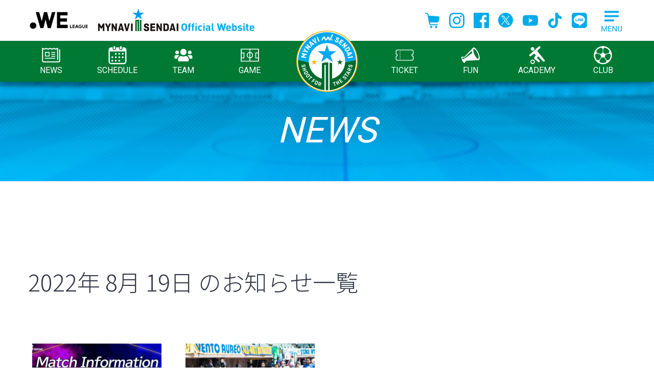

--- FILE ---
content_type: text/html; charset=UTF-8
request_url: https://www.mynavisendai-ladies.jp/2022/08/19
body_size: 53346
content:
<!DOCTYPE html>
<html lang="ja">

<head>
  <meta charset="utf-8">
  <!-- Google Tag Manager -->
  <script>
    (function(w, d, s, l, i) {
      w[l] = w[l] || [];
      w[l].push({
        'gtm.start': new Date().getTime(),
        event: 'gtm.js'
      });
      var f = d.getElementsByTagName(s)[0],
        j = d.createElement(s),
        dl = l != 'dataLayer' ? '&l=' + l : '';
      j.async = true;
      j.src =
        'https://www.googletagmanager.com/gtm.js?id=' + i + dl;
      f.parentNode.insertBefore(j, f);
    })(window, document, 'script', 'dataLayer', 'GTM-M7T4SJX');
  </script>
  <!-- End Google Tag Manager -->
    <link rel="profile" href="https://gmpg.org/xfn/11">
  <title>2022年8月19日 | マイナビ仙台レディースオフィシャルWEBサイト</title>

		<!-- All in One SEO 4.1.0.1 -->
		<link rel="canonical" href="https://www.mynavisendai-ladies.jp/2022/08/19" />
		<script type="application/ld+json" class="aioseo-schema">
			{"@context":"https:\/\/schema.org","@graph":[{"@type":"WebSite","@id":"https:\/\/www.mynavisendai-ladies.jp\/#website","url":"https:\/\/www.mynavisendai-ladies.jp\/","name":"\u30de\u30a4\u30ca\u30d3\u4ed9\u53f0\u30ec\u30c7\u30a3\u30fc\u30b9\u30aa\u30d5\u30a3\u30b7\u30e3\u30ebWEB\u30b5\u30a4\u30c8","description":"\u30de\u30a4\u30ca\u30d3\u4ed9\u53f0\u30ec\u30c7\u30a3\u30fc\u30b9\u306e\u30aa\u30d5\u30a3\u30b7\u30e3\u30ebWEB\u30b5\u30a4\u30c8\u3067\u3059\u3002","publisher":{"@id":"https:\/\/www.mynavisendai-ladies.jp\/#organization"}},{"@type":"Organization","@id":"https:\/\/www.mynavisendai-ladies.jp\/#organization","name":"\u30de\u30a4\u30ca\u30d3\u4ed9\u53f0\u30ec\u30c7\u30a3\u30fc\u30b9\u30aa\u30d5\u30a3\u30b7\u30e3\u30ebWEB\u30b5\u30a4\u30c8","url":"https:\/\/www.mynavisendai-ladies.jp\/","logo":{"@type":"ImageObject","@id":"https:\/\/www.mynavisendai-ladies.jp\/#organizationLogo","url":"https:\/\/www.mynavisendai-ladies.jp\/wpsys\/wp-content\/uploads\/2021\/02\/club-outline-emblem.gif","width":"1000","height":"888"},"image":{"@id":"https:\/\/www.mynavisendai-ladies.jp\/#organizationLogo"}},{"@type":"BreadcrumbList","@id":"https:\/\/www.mynavisendai-ladies.jp\/2022\/08\/19\/#breadcrumblist","itemListElement":[{"@type":"ListItem","@id":"https:\/\/www.mynavisendai-ladies.jp\/#listItem","position":"1","item":{"@id":"https:\/\/www.mynavisendai-ladies.jp\/#item","name":"\u30db\u30fc\u30e0","description":"\u30de\u30a4\u30ca\u30d3\u4ed9\u53f0\u30ec\u30c7\u30a3\u30fc\u30b9\u306e\u30aa\u30d5\u30a3\u30b7\u30e3\u30ebWEB\u30b5\u30a4\u30c8\u3067\u3059\u3002","url":"https:\/\/www.mynavisendai-ladies.jp\/"},"nextItem":"https:\/\/www.mynavisendai-ladies.jp\/2022\/#listItem"},{"@type":"ListItem","@id":"https:\/\/www.mynavisendai-ladies.jp\/2022\/#listItem","position":"2","item":{"@id":"https:\/\/www.mynavisendai-ladies.jp\/2022\/#item","name":"2022","url":"https:\/\/www.mynavisendai-ladies.jp\/2022\/"},"nextItem":"https:\/\/www.mynavisendai-ladies.jp\/2022\/08\/#listItem","previousItem":"https:\/\/www.mynavisendai-ladies.jp\/#listItem"},{"@type":"ListItem","@id":"https:\/\/www.mynavisendai-ladies.jp\/2022\/08\/#listItem","position":"3","item":{"@id":"https:\/\/www.mynavisendai-ladies.jp\/2022\/08\/#item","name":"8\u6708, 2022","url":"https:\/\/www.mynavisendai-ladies.jp\/2022\/08\/"},"nextItem":"https:\/\/www.mynavisendai-ladies.jp\/2022\/08\/19\/#listItem","previousItem":"https:\/\/www.mynavisendai-ladies.jp\/2022\/#listItem"},{"@type":"ListItem","@id":"https:\/\/www.mynavisendai-ladies.jp\/2022\/08\/19\/#listItem","position":"4","item":{"@id":"https:\/\/www.mynavisendai-ladies.jp\/2022\/08\/19\/#item","name":"2022\u5e748\u670819\u65e5","url":"https:\/\/www.mynavisendai-ladies.jp\/2022\/08\/19\/"},"previousItem":"https:\/\/www.mynavisendai-ladies.jp\/2022\/08\/#listItem"}]},{"@type":"CollectionPage","@id":"https:\/\/www.mynavisendai-ladies.jp\/2022\/08\/19\/#collectionpage","url":"https:\/\/www.mynavisendai-ladies.jp\/2022\/08\/19\/","name":"2022\u5e748\u670819\u65e5 | \u30de\u30a4\u30ca\u30d3\u4ed9\u53f0\u30ec\u30c7\u30a3\u30fc\u30b9\u30aa\u30d5\u30a3\u30b7\u30e3\u30ebWEB\u30b5\u30a4\u30c8","inLanguage":"ja","isPartOf":{"@id":"https:\/\/www.mynavisendai-ladies.jp\/#website"},"breadcrumb":{"@id":"https:\/\/www.mynavisendai-ladies.jp\/2022\/08\/19\/#breadcrumblist"}}]}
		</script>
		<!-- All in One SEO -->

<link rel='dns-prefetch' href='//s.w.org' />
		<script type="text/javascript">
			window._wpemojiSettings = {"baseUrl":"https:\/\/s.w.org\/images\/core\/emoji\/13.0.1\/72x72\/","ext":".png","svgUrl":"https:\/\/s.w.org\/images\/core\/emoji\/13.0.1\/svg\/","svgExt":".svg","source":{"concatemoji":"https:\/\/www.mynavisendai-ladies.jp\/wpsys\/wp-includes\/js\/wp-emoji-release.min.js?ver=5.7.1"}};
			!function(e,a,t){var n,r,o,i=a.createElement("canvas"),p=i.getContext&&i.getContext("2d");function s(e,t){var a=String.fromCharCode;p.clearRect(0,0,i.width,i.height),p.fillText(a.apply(this,e),0,0);e=i.toDataURL();return p.clearRect(0,0,i.width,i.height),p.fillText(a.apply(this,t),0,0),e===i.toDataURL()}function c(e){var t=a.createElement("script");t.src=e,t.defer=t.type="text/javascript",a.getElementsByTagName("head")[0].appendChild(t)}for(o=Array("flag","emoji"),t.supports={everything:!0,everythingExceptFlag:!0},r=0;r<o.length;r++)t.supports[o[r]]=function(e){if(!p||!p.fillText)return!1;switch(p.textBaseline="top",p.font="600 32px Arial",e){case"flag":return s([127987,65039,8205,9895,65039],[127987,65039,8203,9895,65039])?!1:!s([55356,56826,55356,56819],[55356,56826,8203,55356,56819])&&!s([55356,57332,56128,56423,56128,56418,56128,56421,56128,56430,56128,56423,56128,56447],[55356,57332,8203,56128,56423,8203,56128,56418,8203,56128,56421,8203,56128,56430,8203,56128,56423,8203,56128,56447]);case"emoji":return!s([55357,56424,8205,55356,57212],[55357,56424,8203,55356,57212])}return!1}(o[r]),t.supports.everything=t.supports.everything&&t.supports[o[r]],"flag"!==o[r]&&(t.supports.everythingExceptFlag=t.supports.everythingExceptFlag&&t.supports[o[r]]);t.supports.everythingExceptFlag=t.supports.everythingExceptFlag&&!t.supports.flag,t.DOMReady=!1,t.readyCallback=function(){t.DOMReady=!0},t.supports.everything||(n=function(){t.readyCallback()},a.addEventListener?(a.addEventListener("DOMContentLoaded",n,!1),e.addEventListener("load",n,!1)):(e.attachEvent("onload",n),a.attachEvent("onreadystatechange",function(){"complete"===a.readyState&&t.readyCallback()})),(n=t.source||{}).concatemoji?c(n.concatemoji):n.wpemoji&&n.twemoji&&(c(n.twemoji),c(n.wpemoji)))}(window,document,window._wpemojiSettings);
		</script>
		<style type="text/css">
img.wp-smiley,
img.emoji {
	display: inline !important;
	border: none !important;
	box-shadow: none !important;
	height: 1em !important;
	width: 1em !important;
	margin: 0 .07em !important;
	vertical-align: -0.1em !important;
	background: none !important;
	padding: 0 !important;
}
</style>
	<link rel='stylesheet' id='wp-block-library-css'  href='https://www.mynavisendai-ladies.jp/wpsys/wp-includes/css/dist/block-library/style.min.css?ver=5.7.1' type='text/css' media='all' />
<link rel='stylesheet' id='contact-form-7-css'  href='https://www.mynavisendai-ladies.jp/wpsys/wp-content/plugins/contact-form-7/includes/css/styles.css?ver=5.5.5' type='text/css' media='all' />
<link rel='stylesheet' id='cf7msm_styles-css'  href='https://www.mynavisendai-ladies.jp/wpsys/wp-content/plugins/contact-form-7-multi-step-module/resources/cf7msm.css?ver=4.5' type='text/css' media='all' />
<link rel='stylesheet' id='ez-icomoon-css'  href='https://www.mynavisendai-ladies.jp/wpsys/wp-content/plugins/easy-table-of-contents/vendor/icomoon/style.min.css?ver=2.0.17' type='text/css' media='all' />
<link rel='stylesheet' id='ez-toc-css'  href='https://www.mynavisendai-ladies.jp/wpsys/wp-content/plugins/easy-table-of-contents/assets/css/screen.min.css?ver=2.0.17' type='text/css' media='all' />
<style id='ez-toc-inline-css' type='text/css'>
div#ez-toc-container p.ez-toc-title {font-size: 110%;}div#ez-toc-container p.ez-toc-title {font-weight: 700;}div#ez-toc-container ul li {font-size: 95%;}div#ez-toc-container {background: #fafafa;border: 1px solid #00abeb;width: 100%;}div#ez-toc-container p.ez-toc-title {color: #005f83;}div#ez-toc-container ul.ez-toc-list a {color: #00abeb;}div#ez-toc-container ul.ez-toc-list a:hover {color: #00abeb;}div#ez-toc-container ul.ez-toc-list a:visited {color: #00abeb;}
</style>
<script type='text/javascript' src='https://www.mynavisendai-ladies.jp/wpsys/wp-content/themes/mynavisendailadies2021/js/jquery-3.3.1.min.js?ver=3.3.1' id='jquery-js'></script>

  <script src="https://www.mynavisendai-ladies.jp/wpsys/wp-content/themes/mynavisendailadies2021/js/picturefill.min.js"></script>

  <script src="https://www.mynavisendai-ladies.jp/wpsys/wp-content/themes/mynavisendailadies2021/js/slick/slick.min.js"></script>
  <script src="https://www.mynavisendai-ladies.jp/wpsys/wp-content/themes/mynavisendailadies2021/js/bootstrap.bundle.min.js"></script>

  <link href="https://fonts.googleapis.com/css2?family=Noto+Sans+JP:wght@300;400;500;700&family=Roboto:wght@300;400;500;700&display=swap" rel="stylesheet">

  <!-- スライドショー用 -->
  <link rel="stylesheet" media="all" href="https://www.mynavisendai-ladies.jp/wpsys/wp-content/themes/mynavisendailadies2021/js/slick/slick.css">
  <link rel="stylesheet" media="all" href="https://www.mynavisendai-ladies.jp/wpsys/wp-content/themes/mynavisendailadies2021/js/slick/slick-theme.css">

  <link rel="stylesheet" media="all" href="https://www.mynavisendai-ladies.jp/wpsys/wp-content/themes/mynavisendailadies2021/css/common.css">
  <link rel="stylesheet" media="all" href="https://www.mynavisendai-ladies.jp/wpsys/wp-content/themes/mynavisendailadies2021/css/page.css?20260119141614">
  <link rel="stylesheet" media="all" href="https://www.mynavisendai-ladies.jp/wpsys/wp-content/themes/mynavisendailadies2021/css/navi.css?20260119">
  <link rel="apple-touch-icon" size="152x152" href="/apple-touch-icon.png">
  <link rel="shortcut icon" href="/favicon-ohp.ico" type="image/vnd.microsoft.icon">
  <link rel="icon" href="/favicon.svg" type="image/svg+xml">

  <!-- Google tag (gtag.js) -->
<script async src="https://www.googletagmanager.com/gtag/js?id=AW-10994370336"></script>
<script>
  window.dataLayer = window.dataLayer || [];
  function gtag(){dataLayer.push(arguments);}
  gtag('js', new Date());

  gtag('config', 'AW-10994370336');
</script>

  
</head>

<body class="archive date">
  <!-- Google Tag Manager (noscript) -->
  <noscript><iframe src="https://www.googletagmanager.com/ns.html?id=GTM-M7T4SJX" height="0" width="0" style="display:none;visibility:hidden"></iframe></noscript>
  <!-- End Google Tag Manager (noscript) -->
  <div id="page" class="site" onclick>

    <header>

      <div class="hd-upper-elementbox">
        <div class="inner">
          <div class="brand-box"><a href="https://weleague.jp/" target="_blank"><span class="d-inline-block"><img src="https://www.mynavisendai-ladies.jp/wpsys/wp-content/themes/mynavisendailadies2021/images/common/weleague-logo2023-24.png" width="120" alt="WE LEAGUE" /></span></a>
            <h1 class="site-name"><a href="https://www.mynavisendai-ladies.jp/"><img src="https://www.mynavisendai-ladies.jp/wpsys/wp-content/themes/mynavisendailadies2021/images/common/hd-logo.svg" width="306" alt="MYNAVI SENDAI Official Website" /></a></h1>
          </div>
          <div class="hd-menubox">
            <a href="https://www.mynavisendai-ladies.jp/"><img class="sp-emblem d-block d-md-none" src="https://www.mynavisendai-ladies.jp/wpsys/wp-content/themes/mynavisendailadies2021/images/common/hd-embrem.svg" width="80" /></a>
            <ul class="hd-snslinks">
  <li><a href="https://shop.mynavisendai-ladies.jp/" title="onlineshop" target="_blank" rel="noopener"><span><svg xmlns="http://www.w3.org/2000/svg" width="30" height="30" viewBox="0 0 27.91 29.64"><path d="M27.33,8.12c-.52-.7-1.32-1.15-2.19-1.22L7.1,5.47l-.33-1.86c-.3-1.7-1.65-3.01-3.35-3.26l-.33-.05L1.14,.01C.6-.07,.09,.31,.01,.85c-.08,.54,.29,1.05,.84,1.13H.85l2.28,.34h0c.86,.13,1.54,.79,1.69,1.64l3.09,17.5c.29,1.64,1.72,2.84,3.38,2.84h12.69c.55,0,.99-.45,.99-.99s-.44-.99-.99-.99H11.29c-.7,0-1.3-.51-1.43-1.2l-.43-2.45h14.15c1.4,0,2.62-.97,2.93-2.33l1.33-5.76c.2-.85,.01-1.75-.5-2.45Z"/><path d="M12.05,25.37c-1.18,0-2.14,.96-2.14,2.14s.96,2.14,2.14,2.14,2.14-.96,2.14-2.14c0-1.18-.96-2.14-2.14-2.14Z"/><path d="M21.55,25.37c-1.18,0-2.14,.96-2.14,2.14s.96,2.14,2.14,2.14,2.14-.96,2.14-2.14-.96-2.14-2.14-2.14Z"/></svg></span></a></li>
	<li><a href="https://www.instagram.com/mynavisendai_ladies/" target="_blank" title="Instagram"><span><svg xmlns="http://www.w3.org/2000/svg" width="30" height="30" viewBox="0 0 30 30"><defs><style></style></defs><g transform="translate(-4.079 -4.079)"><path class="a" d="M19.079,6.782c4.005,0,4.48.015,6.061.087a8.3,8.3,0,0,1,2.785.516,4.968,4.968,0,0,1,2.847,2.847,8.3,8.3,0,0,1,.516,2.785c.072,1.582.087,2.056.087,6.061s-.015,4.48-.087,6.061a8.3,8.3,0,0,1-.516,2.785,4.968,4.968,0,0,1-2.847,2.847,8.3,8.3,0,0,1-2.785.516c-1.581.072-2.056.087-6.061.087s-4.48-.015-6.061-.087a8.3,8.3,0,0,1-2.785-.516,4.968,4.968,0,0,1-2.847-2.847,8.3,8.3,0,0,1-.516-2.785c-.072-1.582-.087-2.056-.087-6.061s.015-4.48.087-6.061a8.3,8.3,0,0,1,.516-2.785,4.968,4.968,0,0,1,2.847-2.847,8.3,8.3,0,0,1,2.785-.516c1.582-.072,2.056-.087,6.061-.087m0-2.7c-4.074,0-4.585.017-6.184.09a11.01,11.01,0,0,0-3.641.7A7.67,7.67,0,0,0,4.867,9.253a11.01,11.01,0,0,0-.7,3.641c-.073,1.6-.09,2.111-.09,6.184s.017,4.585.09,6.184a11.01,11.01,0,0,0,.7,3.641,7.67,7.67,0,0,0,4.387,4.387,11.01,11.01,0,0,0,3.641.7c1.6.073,2.111.09,6.184.09s4.585-.017,6.184-.09a11.01,11.01,0,0,0,3.641-.7A7.67,7.67,0,0,0,33.291,28.9a11.01,11.01,0,0,0,.7-3.641c.073-1.6.09-2.111.09-6.184s-.017-4.585-.09-6.184a11.01,11.01,0,0,0-.7-3.641A7.67,7.67,0,0,0,28.9,4.867a11.01,11.01,0,0,0-3.641-.7c-1.6-.073-2.111-.09-6.184-.09Z"/><path class="a" d="M134.338,126.635a7.7,7.7,0,1,0,7.7,7.7A7.7,7.7,0,0,0,134.338,126.635Zm0,12.7a5,5,0,1,1,5-5A5,5,0,0,1,134.338,139.338Z" transform="translate(-115.259 -115.259)"/><circle class="a" cx="1.8" cy="1.8" r="1.8" transform="translate(25.286 9.272)"/></g></svg></span></a></li>
	<li><a href="https://www.facebook.com/mynavisendai" target="_blank" title="facebook"><span><svg xmlns="http://www.w3.org/2000/svg" width="30" height="30" viewBox="0 0 30 30"><defs><style></style></defs><path class="a" d="M28.344,0H1.644A1.656,1.656,0,0,0,0,1.656v26.7A1.656,1.656,0,0,0,1.656,30h14.37V18.4h-3.9V13.857h3.9V10.515c0-3.873,2.367-5.985,5.823-5.985a31.358,31.358,0,0,1,3.492.18V8.76H22.959c-1.881,0-2.247.9-2.247,2.2v2.892H25.2L24.6,18.4H20.7V30h7.644A1.656,1.656,0,0,0,30,28.344V1.644A1.656,1.656,0,0,0,28.344,0Z"/></svg></span></a></li>
	<li><a href="https://twitter.com/mynavisendai/" target="_blank" title="Twitter"><span><svg xmlns="http://www.w3.org/2000/svg" width="30" height="30" viewBox="0 0 30 30"><polygon points="14.662 13.119 10.344 6.942 8.04 6.942 13.391 14.596 14.063 15.557 14.063 15.558 18.643 22.109 20.947 22.109 15.334 14.081 14.662 13.119" fill="#00abeb"/><path d="M14.5,0A14.5,14.5,0,1,0,29,14.5,14.5,14.5,0,0,0,14.5,0Zm3.438,23.187L13.3,16.441,7.5,23.187H6l6.637-7.715L6,5.813h5.062L15.451,12.2l5.5-6.388h1.5L16.117,13.17h0L23,23.187Z"/></svg></span></a></li>
	<li><a href="https://www.youtube.com/c/mynavisendai-ladies" target="_blank" title="Youtube"><span><svg xmlns="http://www.w3.org/2000/svg" width="30" height="30" viewBox="0 0 42.853 29.997"><defs><style></style></defs><path class="a" d="M126.508,89.719a5.367,5.367,0,0,0-3.789-3.788c-3.342-.9-16.742-.9-16.742-.9s-13.4,0-16.742.9a5.367,5.367,0,0,0-3.789,3.788c-.9,3.342-.9,10.315-.9,10.315s0,6.973.9,10.315a5.367,5.367,0,0,0,3.789,3.788c3.342.9,16.742.9,16.742.9s13.4,0,16.742-.9a5.367,5.367,0,0,0,3.789-3.788c.9-3.342.9-10.315.9-10.315S127.4,93.061,126.508,89.719Zm-24.816,16.743V93.606l11.133,6.428Z" transform="translate(-84.55 -85.035)"/></svg></span></a></li>
	<li><a href="https://www.tiktok.com/@mynavisendailadies" target="_blank" title="Tik Tok"><span><svg xmlns="http://www.w3.org/2000/svg" width="30" height="30" viewBox="0 0 30 30"><path class="a" d="M28.1,12.3c-2.6,0-5.1-0.8-7.2-2.3v10.5c0,5.3-4.3,9.5-9.5,9.5c-5.3,0-9.5-4.3-9.5-9.5c0-5.3,4.3-9.5,9.5-9.5
	c0.4,0,0.9,0,1.3,0.1v5.3c-2.3-0.7-4.8,0.6-5.5,2.9s0.6,4.8,2.9,5.5c2.3,0.7,4.8-0.6,5.5-2.9c0.1-0.4,0.2-0.9,0.2-1.3V0h5.2c0,0.4,0,0.9,0.1,1.3l0,0c0.4,1.9,1.5,3.6,3.2,4.7c1.2,0.8,2.5,1.2,3.9,1.2V12.3z"/>
</svg></span></a></li>
	<li><a href="https://page.line.me/?accountId=439jvrcn" target="_blank" title="LINE"><span><svg xmlns="http://www.w3.org/2000/svg" width="30" height="30" viewBox="0 0 30 30"><!--! Font Awesome Pro 6.1.1 by @fontawesome - https://fontawesome.com License - https://fontawesome.com/license (Commercial License) Copyright 2022 Fonticons, Inc. --><path class="a" d="M18.13,11.48v4.74c0,.12-.09,.21-.21,.21h-.76c-.07,0-.14-.04-.17-.09l-2.17-2.93v2.81c0,.12-.09,.21-.21,.21h-.76c-.12,0-.21-.09-.21-.21v-4.74c0-.12,.09-.21,.21-.21h.75c.07,0,.14,.03,.17,.09l2.17,2.93v-2.81c0-.12,.09-.21,.21-.21h.76c.12,0,.22,.09,.22,.21h0Zm-5.46-.21h-.76c-.12,0-.21,.09-.21,.21v4.74c0,.12,.09,.21,.21,.21h.76c.12,0,.21-.09,.21-.21v-4.74c0-.11-.09-.21-.21-.21h0Zm-1.83,3.97h-2.07v-3.76c0-.12-.09-.21-.21-.21h-.76c-.12,0-.21,.09-.21,.21v4.74c0,.06,.02,.11,.06,.15,.04,.03,.09,.06,.15,.06h3.05c.12,0,.21-.09,.21-.21v-.76c0-.11-.09-.21-.21-.21h0Zm11.3-3.97h-3.05c-.11,0-.21,.09-.21,.21v4.74c0,.11,.09,.21,.21,.21h3.05c.12,0,.21-.09,.21-.21v-.76c0-.12-.09-.21-.21-.21h-2.07v-.8h2.07c.12,0,.21-.09,.21-.21v-.77c0-.12-.09-.21-.21-.21h-2.07v-.8h2.07c.12,0,.21-.09,.21-.21v-.76c0-.11-.1-.21-.21-.21h0Zm7.72-5.82V24.46c0,2.99-2.45,5.4-5.44,5.4H5.4C2.41,29.85,0,27.39,0,24.41V5.4C0,2.41,2.46,0,5.44,0H24.46c2.99,0,5.4,2.45,5.4,5.44Zm-4.1,8.17c0-4.86-4.88-8.82-10.87-8.82S4.01,8.75,4.01,13.61c0,4.36,3.86,8.01,9.09,8.7,1.27,.27,1.13,.74,.84,2.45-.05,.27-.22,1.07,.94,.59,1.16-.49,6.26-3.69,8.54-6.31,1.57-1.73,2.33-3.49,2.33-5.43Z"/></svg></span></a></li>
</ul>
            <div class="grp-pcmegamenubtn">
              <input name="mainMenuMegamenu" id="mainMenuToggleMegamenu" type="checkbox" class="d-none main-menu-sub-toggle">
              <label for="mainMenuToggleMegamenu" id="megamenu-open" class="main-menu-label main-menu-label-megamenu"></label>
              <label for="mainMenuToggleMegamenu" id="megamenu-close"></label>
              <div id="modalglmenu-wrap">
                <div id="modalgl-menu">
                  <nav id="navigation-basis-common">
  <ul>
    <li class="grp-news">
      <input name="mainMenuNews" id="mainMenuToggleNews" type="checkbox" class="d-none main-menu-sub-toggle">
      <label for="mainMenuToggleNews" class="main-menu-label main-menu-label-news"><img src="https://www.mynavisendai-ladies.jp/wpsys/wp-content/themes/mynavisendailadies2021/images/common/icon_news.svg" />NEWS</label>
      <ul id="spglnv-childmenu-news" class="child-menu">
        <li><a href="/news-all.html">すべての記事一覧</a></li>
        <li><a href="/news-game.html">試合記事一覧</a></li>
        <li><a href="/news-club.html">クラブ記事一覧</a></li>
        <li><a href="/news-team.html">チーム記事一覧</a></li>
        <li><a href="/news-academy.html">アカデミー記事一覧</a></li>
        <li><a href="/news-media.html">メディア記事一覧</a></li>
      </ul>
    </li>

    <li class="grp-schedule"><input name="mainMenuToggleSchedule" id="mainMenuToggleSchedule" type="checkbox" class="d-none main-menu-sub-toggle">
      <label for="mainMenuToggleSchedule" class="main-menu-label main-menu-label-schedule"><img src="https://www.mynavisendai-ladies.jp/wpsys/wp-content/themes/mynavisendailadies2021/images/common/icon_schedule.svg" />SCHEDULE</label>
      <ul id="spglnv-childmenu-schedule" class="child-menu wait">
        <li><a href="/calendar-top.html">トップチームスケジュール</a></li>
        <li><a href="/calendar-academy.html">アカデミースケジュール</a></li>
      </ul>
    </li>

    <li class="grp-team"><input name="mainMenuToggleTeam" id="mainMenuToggleTeam" type="checkbox" class="d-none main-menu-sub-toggle">
      <label for="mainMenuToggleTeam" class="main-menu-label main-menu-label-team"><img src="https://www.mynavisendai-ladies.jp/wpsys/wp-content/themes/mynavisendailadies2021/images/common/icon_team.svg" />TEAM</label>
      <ul id="spglnv-childmenu-team" class="child-menu">
        <li><a href="/player-staff.html">選手・スタッフ</a></li>
        <li><a href="/top-training.html">練習場</a></li>
      </ul>
    </li>

    <li class="grp-game"><input name="mainMenuToggleGame" id="mainMenuToggleGame" type="checkbox" class="d-none main-menu-sub-toggle">
      <label for="mainMenuToggleGame" class="main-menu-label main-menu-label-game"><img src="https://www.mynavisendai-ladies.jp/wpsys/wp-content/themes/mynavisendailadies2021/images/common/icon_game.svg" />GAME</label>
      <ul id="spglnv-childmenu-game" class="child-menu wait">
        <li><a href="/league.html">WE リーグ日程一覧</a></li>
        <li><a href="/cup.html">WE リーグカップ日程一覧</a></li>
        <li><a href="/ec.html">皇后杯日程一覧</a></li>
        <li><a href="/stadium.html">スタジアム</a></li>
        <li class="d-none"><a href="/top-all.html">全試合日程一覧</a></li>
      </ul>
    </li>

    <li class="grp-ticket"><input name="mainMenuToggleTicket" id="mainMenuToggleTicket" type="checkbox" class="d-none main-menu-sub-toggle">
      <label for="mainMenuToggleTicket" class="main-menu-label main-menu-label-ticket"><img src="https://www.mynavisendai-ladies.jp/wpsys/wp-content/themes/mynavisendailadies2021/images/common/icon_ticket.svg" />TICKET</label>
      <ul id="spglnv-childmenu-ticket" class="child-menu wait">
        <li><a href="/ticket-index.html">チケットTOP</a></li>
        <li class="d-none"><a href="https://weleague-ticket.pia.jp/clubs/mynavi.jsp" target="_blank">チケット購入サイト(WEチケット)</a></li>
      </ul>
    </li>

    <li class="grp-fun"><input name="mainMenuToggleFun" id="mainMenuToggleFun" type="checkbox" class="d-none main-menu-sub-toggle">
      <label for="mainMenuToggleFun" class="main-menu-label main-menu-label-fun"><img src="https://www.mynavisendai-ladies.jp/wpsys/wp-content/themes/mynavisendailadies2021/images/common/icon_fun.svg" />FUN</label>
      <ul id="spglnv-childmenu-fun" class="child-menu">
        <li><a href="https://shop.mynavisendai-ladies.jp/" target="_blank">公式オンラインショップ (グッズ一覧)</a></li>
        <li><a href="https://www.winmall.jp/shopbrand/mainavi_sendai_redies/" target="_blank">公式オンラインショップ (WinMall)</a></li>
        <!-- <li><a href="/app.html">公式アプリ</a></li> -->
        <li><a href="https://www.mynavisendai-ladies.jp/contents/fanclub-lp/" target="_blank">ファンクラブご案内</a></li>
        <li class="d-none"><a href="https://www.mynavisendai-ladies.jp/matchinfo/beginners-guide/" target="_blank">初心者観戦ガイド</a></li>
        <!-- <li><a href="/authentic-uniform.html">オーセンティックユニフォーム</a></li> -->
      </ul>
    </li>

    <li class="grp-academy"><input name="mainMenuToggleAcademy" id="mainMenuToggleAcademy" type="checkbox" class="d-none main-menu-sub-toggle">
      <label for="mainMenuToggleAcademy" class="main-menu-label main-menu-label-academy"><img src="https://www.mynavisendai-ladies.jp/wpsys/wp-content/themes/mynavisendailadies2021/images/common/icon_academy.svg" />ACADEMY</label>
      <ul id="spglnv-childmenu-academy" class="child-menu">
        <li><a href="/academy-player.html">選手</a></li>
        <li><a href="/academy-staff.html">スタッフ</a></li>
        <li><a href="/academy-concept.html">コンセプト</a></li>
        <li><a href="/academy-activity.html">活動内容・実績</a></li>
        <li><a href="/academy-training.html">練習場・寮</a></li>
      </ul>
    </li>

    <li class="grp-club"><input name="mainMenuToggleClub" id="mainMenuToggleClub" type="checkbox" class="d-none main-menu-sub-toggle">
      <label for="mainMenuToggleClub" class="main-menu-label main-menu-label-club"><img src="https://www.mynavisendai-ladies.jp/wpsys/wp-content/themes/mynavisendailadies2021/images/common/icon_club.svg" />CLUB</label>
      <ul id="spglnv-childmenu-club" class="child-menu wait">
        <li><a href="/company-outline.html">会社概要</a></li>
        <li><a href="/club-outline.html">クラブ概要</a></li>
        <li><a href="/club-concept.html">クラブコンセプト</a></li>
				<li><a href="/partner.html">オフィシャルパートナー</a></li>
        <li><a href="/contact-us/form-general.html">お問合せ</a></li>
        <li><a href="/contact-us/form-sponsor.html">お問合せ-スポンサー</a></li>
        <li><a href="/backnumber.html">バックナンバー</a></li>
        <li><a href="/om-privacy-policy.html">プライバシーポリシー</a></li>
      </ul>
    </li>

  </ul>
</nav><!-- .navigation-navigation-basis -->
                </div>
              </div>
            </div>
          </div>
        </div>
      </div>
      <div class="mainglobalnavi-wrap">
        <div class="mainglobalnavi-box">
          <a href="https://www.mynavisendai-ladies.jp/"><img class="sp-emblem d-block d-md-none" src="https://www.mynavisendai-ladies.jp/wpsys/wp-content/themes/mynavisendailadies2021/images/common/hd-embrem.svg" width="80" /></a>
          
<nav class="navigation-basis">
  <ul>
    <li class="grp-news">
      <label class="main-menu-label"><span class="img-alias"></span>NEWS</label>
      <ul class="child-menu">
        <li><a href="/news-all.html">すべての記事<br>一覧</a></li>
        <li><a href="/news-game.html">試合記事<br>一覧</a></li>
        <li><a href="/news-club.html">クラブ記事<br>一覧</a></li>
        <li><a href="/news-team.html">チーム記事<br>一覧</a></li>
        <li><a href="/news-academy.html">アカデミー記事<br>一覧</a></li>
        <li><a href="/news-media.html">メディア記事<br>一覧</a></li>
      </ul>
    </li>

    <li class="grp-schedule">
      <label class="main-menu-label"><span class="img-alias"></span>SCHEDULE</label>
      <ul class="child-menu">
        <li><a href="/calendar-top.html">トップチーム<br class="d-none d-md-inline">スケジュール</a></li>
        <li><a href="/calendar-academy.html">アカデミー<br class="d-none d-md-inline">スケジュール</a></li>
      </ul>
    </li>

    <li class="grp-team">
      <label class="main-menu-label"><span class="img-alias"></span>TEAM</label>
      <ul class="child-menu">
        <li><a href="/player-staff.html">選手・スタッフ</a></li>
        <li><a href="/top-training.html">練習場</a></li>
      </ul>
    </li>

    <li class="grp-game">
      <label class="main-menu-label"><span class="img-alias"></span>GAME</label>
      <ul class="child-menu">
        <li><a href="/league.html">WE リーグ日程一覧</a></li>
        <li><a href="/cup.html">WE リーグ<br>カップ日程一覧</a></li>
        <li><a href="/ec.html">皇后杯日程一覧</a></li>
        <li><a href="/stadium.html">スタジアム</a></li>
        <li class="d-none"><a href="/top-all.html">全試合日程一覧</a></li>
      </ul>
    </li>

    <li class="club-emblem">
      <a href="https://www.mynavisendai-ladies.jp/"><img src="https://www.mynavisendai-ladies.jp/wpsys/wp-content/themes/mynavisendailadies2021/images/common/hd-embrem.svg" width="120" /></a>
    </li>

    <li class="grp-ticket">
      <label class="main-menu-label"><span class="img-alias"></span>TICKET</label>
      <ul class="child-menu">
        <li style="border-top:none;"><a href="/ticket-index.html">チケットTOP</a></li>
        <li class="d-none"><a href="https://weleague-ticket.pia.jp/clubs/mynavi.jsp" target="_blank">チケット<br>購入サイト<br>(WEチケット)</a></li>
      </ul>
    </li>

    <li class="grp-fun">
      <label class="main-menu-label"><span class="img-alias"></span>FUN</label>
      <ul class="child-menu">
        <li><a href="https://shop.mynavisendai-ladies.jp/" target="_blank">公式オンライン<br>ショップ<br>(グッズ一覧)</a></li>
        <li><a href="https://www.winmall.jp/shopbrand/mainavi_sendai_redies/" target="_blank">公式オンライン<br>ショップ<br>(WinMall)</a></li>
        <!-- <li><a href="/app.html">公式アプリ</a></li> -->
        <li><a href="https://www.mynavisendai-ladies.jp/contents/fanclub-lp/" target="_blank">ファンクラブご案内</a></li>
        <li class="d-none"><a href="https://www.mynavisendai-ladies.jp/matchinfo/beginners-guide/" target="_blank">初心者<br>観戦ガイド</a></li>
        <!-- <li><a href="/authentic-uniform.html">オーセンティックユニフォーム</a></li> -->
      </ul>
    </li>

    <li class="grp-academy">
      <label class="main-menu-label"><span class="img-alias"></span>ACADEMY</label>
      <ul class="child-menu">
        <li><a href="/academy-player.html">選手</a></li>
        <li><a href="/academy-staff.html">スタッフ</a></li>
        <li><a href="/academy-concept.html">コンセプト</a></li>
        <li><a href="/academy-activity.html">活動内容・実績</a></li>
        <li><a href="/academy-training.html">練習場・寮</a></li>
      </ul>
    </li>

    <li class="grp-club">
      <label class="main-menu-label"><span class="img-alias"></span>CLUB</label>
      <ul class="child-menu">
        <li><a href="/company-outline.html">会社概要</a></li>
        <li><a href="/club-outline.html">クラブ概要</a></li>
        <li><a href="/club-concept.html">クラブコンセプト</a></li>
				<li><a href="/partner.html">オフィシャル<br>パートナー</a></li>
        <li><a href="/contact-us/form-general.html">お問合せ</a></li>
        <li><a href="/contact-us/form-sponsor.html">お問合せ-<br>スポンサー</a></li>
        <li><a href="/backnumber.html">バックナンバー</a></li>
        <li class="d-none"><a href="/om-privacy-policy.html">プライバシー<br>ポリシー</a></li>
      </ul>
    </li>

  </ul>
</nav><!-- .navigation-navigation-basis -->
        </div>

      </div>
    </header>

    <main id="main" class="site-main" role="main">
      <div id="content" class="site-content">
<div class="common-pagetitle sample">
  <h2>NEWS</h2>
</div>

<!-- main -->
<div class="container-pagewrapper container cmn-container">
  <div class="row d-flex justify-content-sm-between">
    <div class="col-24">

      <h3>
                  <span>2022年</span>
          <span>8月</span>
          <span>19日</span>
                のお知らせ一覧
      </h3>

      <ul id="oshirase-achive-list" class="common-newslist">
        
            <li id="post-3390" class="news-list-item">
              <a href="https://www.mynavisendai-ladies.jp/news-game/2022/08/post-3390.html">
                <div class="news-thumbnail">
                                      <img width="376" height="250" src="https://www.mynavisendai-ladies.jp/wpsys/wp-content/uploads/2022/08/2022試合案内アウェー用-376x250.jpg" class="attachment-thumbnail size-thumbnail wp-post-image" alt="" loading="lazy" />                                  </div>
                <span class="date font-en">2022年8月19日</span>
                <span class="category-wrap">
                  <span class="news-game">試合</span><span class="news-game-cup">WEリーグカップ</span>                </span>
                <span class="kijititle">【8/20 WEリーグカップ 第1節 AC長野戦】試合のご案内</span>
              </a>

            </li>

          
            <li id="post-3387" class="news-list-item">
              <a href="https://www.mynavisendai-ladies.jp/news-game/2022/08/post-3387.html">
                <div class="news-thumbnail">
                                      <img width="376" height="250" src="https://www.mynavisendai-ladies.jp/wpsys/wp-content/uploads/2022/08/220507m_109-376x250.jpg" class="attachment-thumbnail size-thumbnail wp-post-image" alt="" loading="lazy" srcset="https://www.mynavisendai-ladies.jp/wpsys/wp-content/uploads/2022/08/220507m_109-376x250.jpg 376w, https://www.mynavisendai-ladies.jp/wpsys/wp-content/uploads/2022/08/220507m_109-300x200.jpg 300w, https://www.mynavisendai-ladies.jp/wpsys/wp-content/uploads/2022/08/220507m_109-1024x683.jpg 1024w, https://www.mynavisendai-ladies.jp/wpsys/wp-content/uploads/2022/08/220507m_109-768x512.jpg 768w, https://www.mynavisendai-ladies.jp/wpsys/wp-content/uploads/2022/08/220507m_109.jpg 1170w" sizes="(max-width: 376px) 100vw, 376px" />                                  </div>
                <span class="date font-en">2022年8月19日</span>
                <span class="category-wrap">
                  <span class="news-game">試合</span><span class="news-game-cup">WEリーグカップ</span>                </span>
                <span class="kijititle">【WEリーグカップ ホーム3試合対象】サッカー教室開催のお知らせ</span>
              </a>

            </li>

                </ul>

      <!-- ページャー -->
          </div><!-- col-24 col-sm-14 col-md-16 -->
    <!-- /main -->

    <div class="col-24">
      <nav id="news-navi"><div id="newswidjet-calendar-2" class="news-widget-obj"><div id="calendar_wrap" class="calendar_wrap"><table id="wp-calendar" class="wp-calendar-table">
	<caption>2022年8月</caption>
	<thead>
	<tr>
		<th scope="col" title="月曜日">月</th>
		<th scope="col" title="火曜日">火</th>
		<th scope="col" title="水曜日">水</th>
		<th scope="col" title="木曜日">木</th>
		<th scope="col" title="金曜日">金</th>
		<th scope="col" title="土曜日">土</th>
		<th scope="col" title="日曜日">日</th>
	</tr>
	</thead>
	<tbody>
	<tr><td><a href="https://www.mynavisendai-ladies.jp/2022/08/01" aria-label="2022年8月1日 に投稿を公開">1</a></td><td><a href="https://www.mynavisendai-ladies.jp/2022/08/02" aria-label="2022年8月2日 に投稿を公開">2</a></td><td>3</td><td><a href="https://www.mynavisendai-ladies.jp/2022/08/04" aria-label="2022年8月4日 に投稿を公開">4</a></td><td><a href="https://www.mynavisendai-ladies.jp/2022/08/05" aria-label="2022年8月5日 に投稿を公開">5</a></td><td><a href="https://www.mynavisendai-ladies.jp/2022/08/06" aria-label="2022年8月6日 に投稿を公開">6</a></td><td>7</td>
	</tr>
	<tr>
		<td><a href="https://www.mynavisendai-ladies.jp/2022/08/08" aria-label="2022年8月8日 に投稿を公開">8</a></td><td>9</td><td>10</td><td><a href="https://www.mynavisendai-ladies.jp/2022/08/11" aria-label="2022年8月11日 に投稿を公開">11</a></td><td>12</td><td>13</td><td>14</td>
	</tr>
	<tr>
		<td>15</td><td><a href="https://www.mynavisendai-ladies.jp/2022/08/16" aria-label="2022年8月16日 に投稿を公開">16</a></td><td><a href="https://www.mynavisendai-ladies.jp/2022/08/17" aria-label="2022年8月17日 に投稿を公開">17</a></td><td><a href="https://www.mynavisendai-ladies.jp/2022/08/18" aria-label="2022年8月18日 に投稿を公開">18</a></td><td><a href="https://www.mynavisendai-ladies.jp/2022/08/19" aria-label="2022年8月19日 に投稿を公開">19</a></td><td><a href="https://www.mynavisendai-ladies.jp/2022/08/20" aria-label="2022年8月20日 に投稿を公開">20</a></td><td><a href="https://www.mynavisendai-ladies.jp/2022/08/21" aria-label="2022年8月21日 に投稿を公開">21</a></td>
	</tr>
	<tr>
		<td>22</td><td>23</td><td>24</td><td><a href="https://www.mynavisendai-ladies.jp/2022/08/25" aria-label="2022年8月25日 に投稿を公開">25</a></td><td>26</td><td>27</td><td>28</td>
	</tr>
	<tr>
		<td>29</td><td><a href="https://www.mynavisendai-ladies.jp/2022/08/30" aria-label="2022年8月30日 に投稿を公開">30</a></td><td>31</td>
		<td class="pad" colspan="4">&nbsp;</td>
	</tr>
	</tbody>
	</table><nav aria-label="前と次の月" class="wp-calendar-nav">
		<span class="wp-calendar-nav-prev"><a href="https://www.mynavisendai-ladies.jp/2022/07">&laquo; 7月</a></span>
		<span class="pad">&nbsp;</span>
		<span class="wp-calendar-nav-next"><a href="https://www.mynavisendai-ladies.jp/2022/09">9月 &raquo;</a></span>
	</nav></div></div><div id="newswidjet-archives-3" class="news-widget-obj"><p class="widget-title">Released</p>		<label class="screen-reader-text" for="archives-dropdown-3">Released</label>
		<select id="archives-dropdown-3" name="archive-dropdown">
			
			<option value="">月を選択</option>
				<option value='https://www.mynavisendai-ladies.jp/2026/01'> 2026年1月 &nbsp;(10)</option>
	<option value='https://www.mynavisendai-ladies.jp/2025/12'> 2025年12月 &nbsp;(23)</option>
	<option value='https://www.mynavisendai-ladies.jp/2025/11'> 2025年11月 &nbsp;(14)</option>
	<option value='https://www.mynavisendai-ladies.jp/2025/10'> 2025年10月 &nbsp;(22)</option>
	<option value='https://www.mynavisendai-ladies.jp/2025/09'> 2025年9月 &nbsp;(32)</option>
	<option value='https://www.mynavisendai-ladies.jp/2025/08'> 2025年8月 &nbsp;(19)</option>
	<option value='https://www.mynavisendai-ladies.jp/2025/07'> 2025年7月 &nbsp;(34)</option>
	<option value='https://www.mynavisendai-ladies.jp/2025/06'> 2025年6月 &nbsp;(38)</option>
	<option value='https://www.mynavisendai-ladies.jp/2025/05'> 2025年5月 &nbsp;(35)</option>
	<option value='https://www.mynavisendai-ladies.jp/2025/04'> 2025年4月 &nbsp;(26)</option>
	<option value='https://www.mynavisendai-ladies.jp/2025/03'> 2025年3月 &nbsp;(12)</option>
	<option value='https://www.mynavisendai-ladies.jp/2025/02'> 2025年2月 &nbsp;(24)</option>
	<option value='https://www.mynavisendai-ladies.jp/2025/01'> 2025年1月 &nbsp;(14)</option>
	<option value='https://www.mynavisendai-ladies.jp/2024/12'> 2024年12月 &nbsp;(15)</option>
	<option value='https://www.mynavisendai-ladies.jp/2024/11'> 2024年11月 &nbsp;(20)</option>
	<option value='https://www.mynavisendai-ladies.jp/2024/10'> 2024年10月 &nbsp;(19)</option>
	<option value='https://www.mynavisendai-ladies.jp/2024/09'> 2024年9月 &nbsp;(31)</option>
	<option value='https://www.mynavisendai-ladies.jp/2024/08'> 2024年8月 &nbsp;(21)</option>
	<option value='https://www.mynavisendai-ladies.jp/2024/07'> 2024年7月 &nbsp;(23)</option>
	<option value='https://www.mynavisendai-ladies.jp/2024/06'> 2024年6月 &nbsp;(34)</option>
	<option value='https://www.mynavisendai-ladies.jp/2024/05'> 2024年5月 &nbsp;(14)</option>
	<option value='https://www.mynavisendai-ladies.jp/2024/04'> 2024年4月 &nbsp;(29)</option>
	<option value='https://www.mynavisendai-ladies.jp/2024/03'> 2024年3月 &nbsp;(20)</option>
	<option value='https://www.mynavisendai-ladies.jp/2024/02'> 2024年2月 &nbsp;(20)</option>
	<option value='https://www.mynavisendai-ladies.jp/2024/01'> 2024年1月 &nbsp;(11)</option>
	<option value='https://www.mynavisendai-ladies.jp/2023/12'> 2023年12月 &nbsp;(9)</option>
	<option value='https://www.mynavisendai-ladies.jp/2023/11'> 2023年11月 &nbsp;(17)</option>
	<option value='https://www.mynavisendai-ladies.jp/2023/10'> 2023年10月 &nbsp;(30)</option>
	<option value='https://www.mynavisendai-ladies.jp/2023/09'> 2023年9月 &nbsp;(29)</option>
	<option value='https://www.mynavisendai-ladies.jp/2023/08'> 2023年8月 &nbsp;(26)</option>
	<option value='https://www.mynavisendai-ladies.jp/2023/07'> 2023年7月 &nbsp;(32)</option>
	<option value='https://www.mynavisendai-ladies.jp/2023/06'> 2023年6月 &nbsp;(23)</option>
	<option value='https://www.mynavisendai-ladies.jp/2023/05'> 2023年5月 &nbsp;(15)</option>
	<option value='https://www.mynavisendai-ladies.jp/2023/04'> 2023年4月 &nbsp;(16)</option>
	<option value='https://www.mynavisendai-ladies.jp/2023/03'> 2023年3月 &nbsp;(17)</option>
	<option value='https://www.mynavisendai-ladies.jp/2023/02'> 2023年2月 &nbsp;(18)</option>
	<option value='https://www.mynavisendai-ladies.jp/2023/01'> 2023年1月 &nbsp;(8)</option>
	<option value='https://www.mynavisendai-ladies.jp/2022/12'> 2022年12月 &nbsp;(17)</option>
	<option value='https://www.mynavisendai-ladies.jp/2022/11'> 2022年11月 &nbsp;(24)</option>
	<option value='https://www.mynavisendai-ladies.jp/2022/10'> 2022年10月 &nbsp;(24)</option>
	<option value='https://www.mynavisendai-ladies.jp/2022/09'> 2022年9月 &nbsp;(28)</option>
	<option value='https://www.mynavisendai-ladies.jp/2022/08' selected='selected'> 2022年8月 &nbsp;(25)</option>
	<option value='https://www.mynavisendai-ladies.jp/2022/07'> 2022年7月 &nbsp;(30)</option>
	<option value='https://www.mynavisendai-ladies.jp/2022/06'> 2022年6月 &nbsp;(48)</option>
	<option value='https://www.mynavisendai-ladies.jp/2022/05'> 2022年5月 &nbsp;(37)</option>
	<option value='https://www.mynavisendai-ladies.jp/2022/04'> 2022年4月 &nbsp;(25)</option>
	<option value='https://www.mynavisendai-ladies.jp/2022/03'> 2022年3月 &nbsp;(23)</option>
	<option value='https://www.mynavisendai-ladies.jp/2022/02'> 2022年2月 &nbsp;(32)</option>
	<option value='https://www.mynavisendai-ladies.jp/2022/01'> 2022年1月 &nbsp;(13)</option>
	<option value='https://www.mynavisendai-ladies.jp/2021/12'> 2021年12月 &nbsp;(19)</option>
	<option value='https://www.mynavisendai-ladies.jp/2021/11'> 2021年11月 &nbsp;(40)</option>
	<option value='https://www.mynavisendai-ladies.jp/2021/10'> 2021年10月 &nbsp;(40)</option>
	<option value='https://www.mynavisendai-ladies.jp/2021/09'> 2021年9月 &nbsp;(33)</option>
	<option value='https://www.mynavisendai-ladies.jp/2021/08'> 2021年8月 &nbsp;(29)</option>
	<option value='https://www.mynavisendai-ladies.jp/2021/07'> 2021年7月 &nbsp;(33)</option>
	<option value='https://www.mynavisendai-ladies.jp/2021/06'> 2021年6月 &nbsp;(28)</option>
	<option value='https://www.mynavisendai-ladies.jp/2021/05'> 2021年5月 &nbsp;(22)</option>
	<option value='https://www.mynavisendai-ladies.jp/2021/04'> 2021年4月 &nbsp;(15)</option>
	<option value='https://www.mynavisendai-ladies.jp/2021/03'> 2021年3月 &nbsp;(17)</option>
	<option value='https://www.mynavisendai-ladies.jp/2021/02'> 2021年2月 &nbsp;(15)</option>
	<option value='https://www.mynavisendai-ladies.jp/2021/01'> 2021年1月 &nbsp;(16)</option>
	<option value='https://www.mynavisendai-ladies.jp/2020/12'> 2020年12月 &nbsp;(6)</option>
	<option value='https://www.mynavisendai-ladies.jp/2020/11'> 2020年11月 &nbsp;(4)</option>

		</select>

<script type="text/javascript">
/* <![CDATA[ */
(function() {
	var dropdown = document.getElementById( "archives-dropdown-3" );
	function onSelectChange() {
		if ( dropdown.options[ dropdown.selectedIndex ].value !== '' ) {
			document.location.href = this.options[ this.selectedIndex ].value;
		}
	}
	dropdown.onchange = onSelectChange;
})();
/* ]]> */
</script>
			</div></nav>    </div>

  </div>
  <!-- /row -->
</div>
<!-- /cmn-container -->


				</div><!-- #content -->
			</main><!-- #main -->

<footer>
	<div class="to-pagetop"><a href="#"></a></div>
	<div class="container">
		<div class="row">
			<div class="col-24">
				<div class="ft-menuwrap">
					<p class="ft-menu-title">■コンテンツ一覧</p>
					<div class="ft-navi">
						<nav id="navigation-basis-common">
  <ul>
    <li class="grp-news">
      <input name="mainMenuNews" id="mainMenuToggleNews" type="checkbox" class="d-none main-menu-sub-toggle">
      <label for="mainMenuToggleNews" class="main-menu-label main-menu-label-news"><img src="https://www.mynavisendai-ladies.jp/wpsys/wp-content/themes/mynavisendailadies2021/images/common/icon_news.svg" />NEWS</label>
      <ul id="spglnv-childmenu-news" class="child-menu">
        <li><a href="/news-all.html">すべての記事一覧</a></li>
        <li><a href="/news-game.html">試合記事一覧</a></li>
        <li><a href="/news-club.html">クラブ記事一覧</a></li>
        <li><a href="/news-team.html">チーム記事一覧</a></li>
        <li><a href="/news-academy.html">アカデミー記事一覧</a></li>
        <li><a href="/news-media.html">メディア記事一覧</a></li>
      </ul>
    </li>

    <li class="grp-schedule"><input name="mainMenuToggleSchedule" id="mainMenuToggleSchedule" type="checkbox" class="d-none main-menu-sub-toggle">
      <label for="mainMenuToggleSchedule" class="main-menu-label main-menu-label-schedule"><img src="https://www.mynavisendai-ladies.jp/wpsys/wp-content/themes/mynavisendailadies2021/images/common/icon_schedule.svg" />SCHEDULE</label>
      <ul id="spglnv-childmenu-schedule" class="child-menu wait">
        <li><a href="/calendar-top.html">トップチームスケジュール</a></li>
        <li><a href="/calendar-academy.html">アカデミースケジュール</a></li>
      </ul>
    </li>

    <li class="grp-team"><input name="mainMenuToggleTeam" id="mainMenuToggleTeam" type="checkbox" class="d-none main-menu-sub-toggle">
      <label for="mainMenuToggleTeam" class="main-menu-label main-menu-label-team"><img src="https://www.mynavisendai-ladies.jp/wpsys/wp-content/themes/mynavisendailadies2021/images/common/icon_team.svg" />TEAM</label>
      <ul id="spglnv-childmenu-team" class="child-menu">
        <li><a href="/player-staff.html">選手・スタッフ</a></li>
        <li><a href="/top-training.html">練習場</a></li>
      </ul>
    </li>

    <li class="grp-game"><input name="mainMenuToggleGame" id="mainMenuToggleGame" type="checkbox" class="d-none main-menu-sub-toggle">
      <label for="mainMenuToggleGame" class="main-menu-label main-menu-label-game"><img src="https://www.mynavisendai-ladies.jp/wpsys/wp-content/themes/mynavisendailadies2021/images/common/icon_game.svg" />GAME</label>
      <ul id="spglnv-childmenu-game" class="child-menu wait">
        <li><a href="/league.html">WE リーグ日程一覧</a></li>
        <li><a href="/cup.html">WE リーグカップ日程一覧</a></li>
        <li><a href="/ec.html">皇后杯日程一覧</a></li>
        <li><a href="/stadium.html">スタジアム</a></li>
        <li class="d-none"><a href="/top-all.html">全試合日程一覧</a></li>
      </ul>
    </li>

    <li class="grp-ticket"><input name="mainMenuToggleTicket" id="mainMenuToggleTicket" type="checkbox" class="d-none main-menu-sub-toggle">
      <label for="mainMenuToggleTicket" class="main-menu-label main-menu-label-ticket"><img src="https://www.mynavisendai-ladies.jp/wpsys/wp-content/themes/mynavisendailadies2021/images/common/icon_ticket.svg" />TICKET</label>
      <ul id="spglnv-childmenu-ticket" class="child-menu wait">
        <li><a href="/ticket-index.html">チケットTOP</a></li>
        <li class="d-none"><a href="https://weleague-ticket.pia.jp/clubs/mynavi.jsp" target="_blank">チケット購入サイト(WEチケット)</a></li>
      </ul>
    </li>

    <li class="grp-fun"><input name="mainMenuToggleFun" id="mainMenuToggleFun" type="checkbox" class="d-none main-menu-sub-toggle">
      <label for="mainMenuToggleFun" class="main-menu-label main-menu-label-fun"><img src="https://www.mynavisendai-ladies.jp/wpsys/wp-content/themes/mynavisendailadies2021/images/common/icon_fun.svg" />FUN</label>
      <ul id="spglnv-childmenu-fun" class="child-menu">
        <li><a href="https://shop.mynavisendai-ladies.jp/" target="_blank">公式オンラインショップ (グッズ一覧)</a></li>
        <li><a href="https://www.winmall.jp/shopbrand/mainavi_sendai_redies/" target="_blank">公式オンラインショップ (WinMall)</a></li>
        <!-- <li><a href="/app.html">公式アプリ</a></li> -->
        <li><a href="https://www.mynavisendai-ladies.jp/contents/fanclub-lp/" target="_blank">ファンクラブご案内</a></li>
        <li class="d-none"><a href="https://www.mynavisendai-ladies.jp/matchinfo/beginners-guide/" target="_blank">初心者観戦ガイド</a></li>
        <!-- <li><a href="/authentic-uniform.html">オーセンティックユニフォーム</a></li> -->
      </ul>
    </li>

    <li class="grp-academy"><input name="mainMenuToggleAcademy" id="mainMenuToggleAcademy" type="checkbox" class="d-none main-menu-sub-toggle">
      <label for="mainMenuToggleAcademy" class="main-menu-label main-menu-label-academy"><img src="https://www.mynavisendai-ladies.jp/wpsys/wp-content/themes/mynavisendailadies2021/images/common/icon_academy.svg" />ACADEMY</label>
      <ul id="spglnv-childmenu-academy" class="child-menu">
        <li><a href="/academy-player.html">選手</a></li>
        <li><a href="/academy-staff.html">スタッフ</a></li>
        <li><a href="/academy-concept.html">コンセプト</a></li>
        <li><a href="/academy-activity.html">活動内容・実績</a></li>
        <li><a href="/academy-training.html">練習場・寮</a></li>
      </ul>
    </li>

    <li class="grp-club"><input name="mainMenuToggleClub" id="mainMenuToggleClub" type="checkbox" class="d-none main-menu-sub-toggle">
      <label for="mainMenuToggleClub" class="main-menu-label main-menu-label-club"><img src="https://www.mynavisendai-ladies.jp/wpsys/wp-content/themes/mynavisendailadies2021/images/common/icon_club.svg" />CLUB</label>
      <ul id="spglnv-childmenu-club" class="child-menu wait">
        <li><a href="/company-outline.html">会社概要</a></li>
        <li><a href="/club-outline.html">クラブ概要</a></li>
        <li><a href="/club-concept.html">クラブコンセプト</a></li>
				<li><a href="/partner.html">オフィシャルパートナー</a></li>
        <li><a href="/contact-us/form-general.html">お問合せ</a></li>
        <li><a href="/contact-us/form-sponsor.html">お問合せ-スポンサー</a></li>
        <li><a href="/backnumber.html">バックナンバー</a></li>
        <li><a href="/om-privacy-policy.html">プライバシーポリシー</a></li>
      </ul>
    </li>

  </ul>
</nav><!-- .navigation-navigation-basis -->
					</div>
				</div>
				<p class="ft-copy">&copy; 2021 MYNAVI SENDAI Ladies All Rights Reserved.</p>
			</div>
		</div>
	</div>

		<!-- floating banner -->
		</footer>

		</div><!-- #page -->

		<script type='text/javascript' src='https://www.mynavisendai-ladies.jp/wpsys/wp-includes/js/dist/vendor/wp-polyfill.min.js?ver=7.4.4' id='wp-polyfill-js'></script>
<script type='text/javascript' id='wp-polyfill-js-after'>
( 'fetch' in window ) || document.write( '<script src="https://www.mynavisendai-ladies.jp/wpsys/wp-includes/js/dist/vendor/wp-polyfill-fetch.min.js?ver=3.0.0"></scr' + 'ipt>' );( document.contains ) || document.write( '<script src="https://www.mynavisendai-ladies.jp/wpsys/wp-includes/js/dist/vendor/wp-polyfill-node-contains.min.js?ver=3.42.0"></scr' + 'ipt>' );( window.DOMRect ) || document.write( '<script src="https://www.mynavisendai-ladies.jp/wpsys/wp-includes/js/dist/vendor/wp-polyfill-dom-rect.min.js?ver=3.42.0"></scr' + 'ipt>' );( window.URL && window.URL.prototype && window.URLSearchParams ) || document.write( '<script src="https://www.mynavisendai-ladies.jp/wpsys/wp-includes/js/dist/vendor/wp-polyfill-url.min.js?ver=3.6.4"></scr' + 'ipt>' );( window.FormData && window.FormData.prototype.keys ) || document.write( '<script src="https://www.mynavisendai-ladies.jp/wpsys/wp-includes/js/dist/vendor/wp-polyfill-formdata.min.js?ver=3.0.12"></scr' + 'ipt>' );( Element.prototype.matches && Element.prototype.closest ) || document.write( '<script src="https://www.mynavisendai-ladies.jp/wpsys/wp-includes/js/dist/vendor/wp-polyfill-element-closest.min.js?ver=2.0.2"></scr' + 'ipt>' );( 'objectFit' in document.documentElement.style ) || document.write( '<script src="https://www.mynavisendai-ladies.jp/wpsys/wp-includes/js/dist/vendor/wp-polyfill-object-fit.min.js?ver=2.3.4"></scr' + 'ipt>' );
</script>
<script type='text/javascript' id='contact-form-7-js-extra'>
/* <![CDATA[ */
var wpcf7 = {"api":{"root":"https:\/\/www.mynavisendai-ladies.jp\/wp-json\/","namespace":"contact-form-7\/v1"}};
/* ]]> */
</script>
<script type='text/javascript' src='https://www.mynavisendai-ladies.jp/wpsys/wp-content/plugins/contact-form-7/includes/js/index.js?ver=5.5.5' id='contact-form-7-js'></script>
<script type='text/javascript' id='cf7msm-js-extra'>
/* <![CDATA[ */
var cf7msm_posted_data = [];
/* ]]> */
</script>
<script type='text/javascript' src='https://www.mynavisendai-ladies.jp/wpsys/wp-content/plugins/contact-form-7-multi-step-module/resources/cf7msm.min.js?ver=4.5' id='cf7msm-js'></script>

		<script type="text/javascript" src="https://www.mynavisendai-ladies.jp/wpsys/wp-content/themes/mynavisendailadies2021/js/jquery.rwdImageMaps.min.js"></script>
		<script type="text/javascript" src="https://www.mynavisendai-ladies.jp/wpsys/wp-content/themes/mynavisendailadies2021/js/common.js"></script>
		<script type="text/javascript" src="https://www.mynavisendai-ladies.jp/wpsys/wp-content/themes/mynavisendailadies2021/js/slider-options-pc.js"></script>

	</body>
</html>


--- FILE ---
content_type: image/svg+xml
request_url: https://www.mynavisendai-ladies.jp/wpsys/wp-content/themes/mynavisendailadies2021/images/common/icon_ticket.svg
body_size: 879
content:
<svg xmlns="http://www.w3.org/2000/svg" viewBox="0 0 38 38"><path d="M33.161,7.591H4.841A4.381,4.381,0,0,0,.467,11.965v5.349l1.284.185a1.516,1.516,0,0,1,0,3l-1.285.185v5.35A4.381,4.381,0,0,0,4.84,30.409H33.16a4.381,4.381,0,0,0,4.374-4.374V20.581l-1.426-.066a1.517,1.517,0,0,1,0-3.03l1.426-.066V11.966A4.381,4.381,0,0,0,33.161,7.591Zm2.878,8.4a3.013,3.013,0,0,0,0,6.018v4.025a2.878,2.878,0,0,1-2.878,2.878H4.841a2.878,2.878,0,0,1-2.878-2.878h0V21.984a3.014,3.014,0,0,0,0-5.966V11.967A2.877,2.877,0,0,1,4.841,9.089h28.32a2.879,2.879,0,0,1,2.878,2.878Z" fill="#fff"/><rect x="9.06" y="24.516" width="0.99" height="2.582" fill="#fff"/><rect x="9.06" y="19.978" width="0.99" height="2.582" fill="#fff"/><rect x="9.06" y="15.44" width="0.99" height="2.583" fill="#fff"/><rect x="9.06" y="10.904" width="0.99" height="2.582" fill="#fff"/><rect width="38" height="38" fill="none"/></svg>

--- FILE ---
content_type: image/svg+xml
request_url: https://www.mynavisendai-ladies.jp/wpsys/wp-content/themes/mynavisendailadies2021/images/common/hd-embrem.svg
body_size: 8444
content:
<svg xmlns="http://www.w3.org/2000/svg" width="140" height="140" viewBox="0 0 140 140"><defs><style>.a{fill:#ffb300;}.b{fill:#fff;}.c{fill:#006a2b;}.d{fill:#00aaef;}</style></defs><g transform="translate(-93.849 -180.041)"><circle class="a" cx="70" cy="70" r="70" transform="translate(93.849 180.041)"/><circle class="b" cx="68.158" cy="68.158" r="68.158" transform="translate(95.692 181.883)"/><g transform="translate(97.528 183.704)"><path class="a" d="M199.453,369.92l1.576,4.85h5.1l-4.126,3,1.576,4.85-4.126-3-4.126,3,1.576-4.85-4.126-3h5.1Z" transform="translate(-162.475 -308.36)"/><path class="c" d="M370.378,369.92l1.576,4.85h5.1l-4.126,3,1.576,4.85-4.126-3-4.126,3,1.576-4.85-4.126-3h5.1Z" transform="translate(-274.688 -308.36)"/><path class="d" d="M257.274,272.382l4.985,15.342h16.133l-13.052,9.482,4.985,15.342-13.052-9.482-13.052,9.482,4.985-15.342-13.052-9.482h16.133Z" transform="translate(-190.953 -244.326)"/><g transform="translate(0.061)"><path class="d" d="M191.294,262.991l-3.82-2.573,2.127,4.08Z" transform="translate(-159.054 -236.472)"/><path class="d" d="M426.064,301.005l2.957-1.729a1.587,1.587,0,0,0,.663-2.381l-.8-1.365-6.021,3.519.8,1.365A1.588,1.588,0,0,0,426.064,301.005Z" transform="translate(-313.59 -259.523)"/><path class="d" d="M237.256,254.109a66.324,66.324,0,0,0-132.519,0l24.752,5.457c-.051-.839-.078-1.694-.078-2.547a41.583,41.583,0,0,1,83.167,0c0,.848-.022,1.711-.072,2.547Zm-6.972-6.3-11.228,2.673-.59-2.478,11.228-2.672Zm-2.095-8.727-9.89,6.813-.831-2.482,1.582-1.03-1.065-3.181-1.878.147-.792-2.366,12-.5Zm-103.621,4.135-6.313-1.55,2.28,2.206-.352,1.433-3.128.95,6.381,1.567-.566,2.3-11.209-2.752.52-2.115L117.3,243.8l-3.867-3.627.519-2.116,11.21,2.752Zm2.249-5.946-4.2-2.016-7.6-.085,1.164-2.422,4.766.224-3.16-3.565,1.118-2.328,4.784,5.865,4.228,2.032Zm6.5-10.634-7.5-.955,5.287,3.929-1.383,1.861-9.264-6.884,1.3-1.748,7.294.934-5.146-3.824,1.383-1.861,9.264,6.884Zm7.068-7.11-1.569-1.049-2.506,2.231.874,1.668-1.863,1.659-5.182-10.839,2.047-1.822,10.154,6.411Zm4.387-3.163-8.6-8.285,2.314-1.4,5.594,5.771-2.529-7.629,2.209-1.339,3.354,11.464Zm6.933-3.713-4.323-10.7,2.362-.954,4.323,10.7Zm30.551-2.915a1.584,1.584,0,1,1,1.585-1.584A1.584,1.584,0,0,1,182.26,209.733Zm2.549-12.834c-.217.512-3.61,7.529-4.1,8.5-.613,1.21-2.386,5-4.264,4.222-1.33-.554-2.074-3.089-2.434-3.89-.373-.83-.769-.727-1.035-.442a14.557,14.557,0,0,0-1.379,2.339,4.134,4.134,0,0,1-3.147,2.09c-2.074-.018-2.84-2.334-3.279-3.746-.7-2.244-1.613-1.408-2.288-.477-.63.877-.969,1.621-2.2,3.528a1.31,1.31,0,0,1-1.652.6,1.187,1.187,0,0,1-.6-1.614c.259-.6,2.014-3.986,2.763-5.194,1.285-2.071,2.316-2.635,3.282-2.635,1.729,0,2.519,2.156,2.951,3.68.322,1.135.871,3.331,1.853,2a17.542,17.542,0,0,0,1.333-2.316c.957-1.828,1.558-2.657,2.613-2.882,1.381-.3,2.207.878,2.612,1.866.228.556.763,2.5,1.22,2.681.5.194,1.1-1.074,1.571-1.962s3.313-6.238,3.86-7.208a1.36,1.36,0,0,1,1.637-.723A1.173,1.173,0,0,1,184.809,196.9Zm6.844,16.584c-2.207-1.045-3.191-2.989-2.274-4.926l.181-.381,2.27,1.075-.218.461c-.361.762-.009,1.415.88,1.836.952.451,1.663.224,1.964-.411a1.248,1.248,0,0,0-.339-1.541l-1.357-1.362c-1.317-1.323-1.714-2.619-1-4.127a3.453,3.453,0,0,1,4.857-1.432c2.112,1,2.969,2.883,2.052,4.82l-.113.238-2.27-1.075.15-.318a1.271,1.271,0,0,0-.721-1.76,1.129,1.129,0,0,0-1.641.428c-.127.27-.242.8.424,1.444l1.14,1.123c1.14,1.123,2.126,2.406,1.193,4.375C195.928,213.855,193.86,214.528,191.653,213.482Zm5.107,2.466,6.816-9.313,5.813,4.252-1.349,1.843-3.757-2.749-1.349,1.843,3.332,2.438-1.328,1.814-3.332-2.437-1.442,1.971,3.9,2.852-1.349,1.843Zm11.3,9.941,2.365-7.179-4.865,4.442L204,221.44l8.523-7.783,1.469,1.608-2.306,6.984,4.735-4.324,1.564,1.712-8.523,7.783Zm2.7,3.294,9.965-5.824,2.083,3.564c1.374,2.351.819,4.465-1.3,5.706l-3.048,1.782c-2.123,1.241-4.238.687-5.612-1.664Z" transform="translate(-104.737 -190.704)"/><path class="d" d="M445.485,330.366l-4.589.351.72,2.149Z" transform="translate(-325.428 -282.393)"/></g><g transform="translate(0 63.405)"><path class="c" d="M440.115,432.765a1.3,1.3,0,0,0-1.738.939l-.428,1.164,2.479.911.428-1.164A1.312,1.312,0,0,0,440.115,432.765Z" transform="translate(-323.432 -412.963)"/><path class="c" d="M435.3,457.673l-3.759-.879,2.782,2.671Z" transform="translate(-319.223 -428.799)"/><path class="c" d="M374.99,375.292l-24.751,5.457a41.607,41.607,0,0,1-29.962,37.429V382.706a34.013,34.013,0,0,0-5.743-1.494v63.076a66.323,66.323,0,0,0,60.517-66.064Q375.052,376.751,374.99,375.292ZM326.5,434.584l-2.281-6.9-2,.662-.469-1.419,5.56-1.838.469,1.418-1.989.657,2.282,6.9Zm9.861-4.116-1.661-3.315-2.421,1.213,1.661,3.315-1.491.747-3.925-7.835,1.491-.747,1.6,3.184,2.421-1.213-1.6-3.184,1.491-.747,3.925,7.835Zm4.33-2.49-5.053-7.159L340,417.743l.861,1.22-3,2.115,1.2,1.7,2.681-1.892.846,1.2-2.681,1.892,1.284,1.82,3.095-2.184.861,1.22Zm11.332-9.363c-1.229,1.316-2.816,1.568-3.986.475l-.214-.2,1.12-1.2.263.246c.517.483,1.184.394,1.776-.24.628-.673.624-1.352.156-1.789a1.2,1.2,0,0,0-1.494-.081l-1.281.629a2.5,2.5,0,0,1-3.1-.216,2.54,2.54,0,0,1,.109-3.731c1.184-1.267,2.7-1.441,3.867-.349l.137.128-1.111,1.189-.185-.173a1.142,1.142,0,0,0-1.7.143,1.022,1.022,0,0,0-.1,1.532,1.052,1.052,0,0,0,1.286.07l1.179-.6c1.039-.526,2.194-.962,3.373.14A2.7,2.7,0,0,1,352.025,418.615Zm4.3-5.377-5.912-4.23-1.226,1.713-1.215-.869,3.408-4.761,1.215.869-1.219,1.7,5.911,4.23Zm5.172-8.357-1.593-.367-1.334,2.448,1.178,1.128-.779,1.429-6.444-6.489.843-1.546,8.946,1.9Zm3.208-7.654-3.455.081-.478,1.3,3.018,1.109-.575,1.565-8.226-3.022,1.063-2.892a2.743,2.743,0,0,1,3.59-1.879,2.635,2.635,0,0,1,1.813,2.144l3.878-.11Zm2.084-7.316c-.354,1.765-1.571,2.814-3.14,2.5l-.288-.058.323-1.608.353.071c.693.139,1.214-.287,1.385-1.137.181-.9-.18-1.478-.808-1.6a1.2,1.2,0,0,0-1.313.716L362.54,390a2.494,2.494,0,0,1-2.752,1.448,2.54,2.54,0,0,1-1.869-3.231c.341-1.7,1.537-2.644,3.106-2.329l.183.037-.32,1.6-.249-.05a1.142,1.142,0,0,0-1.374,1.017c-.149.745.172,1.245.721,1.355a1.053,1.053,0,0,0,1.13-.617l.689-1.127c.608-.994,1.361-1.972,2.944-1.654A2.7,2.7,0,0,1,366.789,389.911Z" transform="translate(-242.41 -375.292)"/><path class="c" d="M247.746,526.631l-1.181-.38-.81,2.514,1.181.38a1.329,1.329,0,1,0,.81-2.514Z" transform="translate(-197.255 -474.398)"/><path class="c" d="M224.178,518.33a1.332,1.332,0,0,0-1.925.668l-1.394,2.808a1.421,1.421,0,1,0,2.545,1.263l1.394-2.807A1.328,1.328,0,0,0,224.178,518.33Z" transform="translate(-180.786 -469.078)"/><path class="c" d="M166.052,473.506l-2.493,1.9a1.421,1.421,0,1,0,1.722,2.26l2.493-1.9a1.421,1.421,0,1,0-1.722-2.26Z" transform="translate(-142.88 -439.54)"/><path class="c" d="M155.236,454.8a1.331,1.331,0,0,0-1.962-.549l-2.746,1.512a1.421,1.421,0,1,0,1.371,2.489l2.746-1.512A1.328,1.328,0,0,0,155.236,454.8Z" transform="translate(-134.214 -426.984)"/><path class="c" d="M159.338,382.712V418.18a41.535,41.535,0,0,1-29.965-37.43l-24.752-5.457c-.032.84-.061,2.085-.061,2.933a66.324,66.324,0,0,0,60.521,66.064V386.767a29,29,0,0,1,2.931-.441v58.152q1.427.061,2.87.062t2.873-.062V380.845A34.6,34.6,0,0,0,159.338,382.712Zm-46.554,7c-.347-1.767.378-3.2,1.949-3.509l.288-.057.316,1.61-.353.069c-.694.136-1.013.729-.845,1.58.177.9.73,1.3,1.359,1.174a1.2,1.2,0,0,0,.941-1.163l.24-1.407a2.5,2.5,0,0,1,1.992-2.389,2.541,2.541,0,0,1,2.961,2.274c.334,1.7-.411,3.03-1.982,3.339l-.183.036-.313-1.6.249-.049a1.142,1.142,0,0,0,.882-1.464c-.146-.746-.634-1.085-1.184-.977a1.053,1.053,0,0,0-.809,1l-.206,1.3c-.182,1.15-.506,2.342-2.089,2.652A2.7,2.7,0,0,1,112.784,389.713Zm2.969,9.836,3.488-1.258-.919-2.547L114.834,397l-.566-1.568,8.243-2.973.566,1.568-3.35,1.208.919,2.547,3.35-1.208.566,1.568-8.243,2.974Zm3.228,7.2a2.828,2.828,0,0,1,1.066-4.12l2.792-1.538a2.757,2.757,0,0,1,4.052,1.3,2.823,2.823,0,0,1-1.072,4.107l-2.792,1.538A2.824,2.824,0,0,1,118.981,406.746Zm4.777,7.334a2.828,2.828,0,0,1,.448-4.231l2.536-1.932a2.757,2.757,0,0,1,4.2.691,2.824,2.824,0,0,1-.456,4.221l-2.536,1.932A2.824,2.824,0,0,1,123.758,414.08Zm5.921,6.489-1.169-1.17,5.143-5.138-1.49-1.491,1.057-1.056,4.139,4.142-1.057,1.056-1.481-1.482Zm11.682,4.841-2.7-1.868-1.982,2.862-1.371-.949,4.989-7.205,4.387,3.037-.851,1.228-3.016-2.088-1.313,1.9,2.7,1.868Zm3.241,5.885a2.827,2.827,0,0,1-1.473-3.992l1.417-2.855a2.757,2.757,0,0,1,4.071-1.241,2.824,2.824,0,0,1,1.461,3.986l-1.417,2.855A2.824,2.824,0,0,1,144.6,431.294Zm13.082-1.59a2.634,2.634,0,0,1-2.069,1.9l.268,3.869-1.727-.556-.221-3.448-1.32-.426-.985,3.06-1.587-.511,2.686-8.341,2.933.945A2.743,2.743,0,0,1,157.683,429.7Z" transform="translate(-104.56 -375.292)"/></g></g></g></svg>